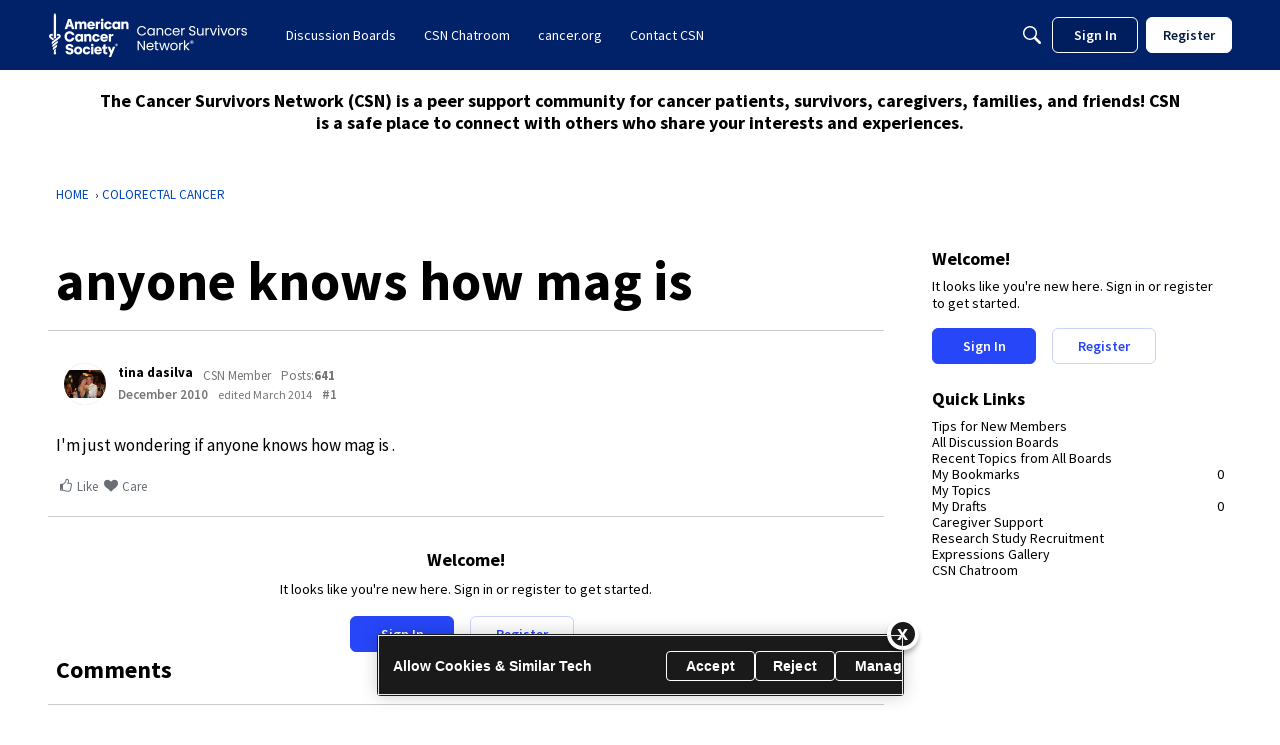

--- FILE ---
content_type: application/x-javascript
request_url: https://csn.cancer.org/dist/v2/forum/entries/addons/subcommunities/forum.DruV1IzZ.min.js
body_size: -268
content:
import{c$ as e,aS as t}from"../../forum.BDuoIWR3.min.js";const i=e;t("SubcommunitiesWidget",i,{overwrite:!0});
